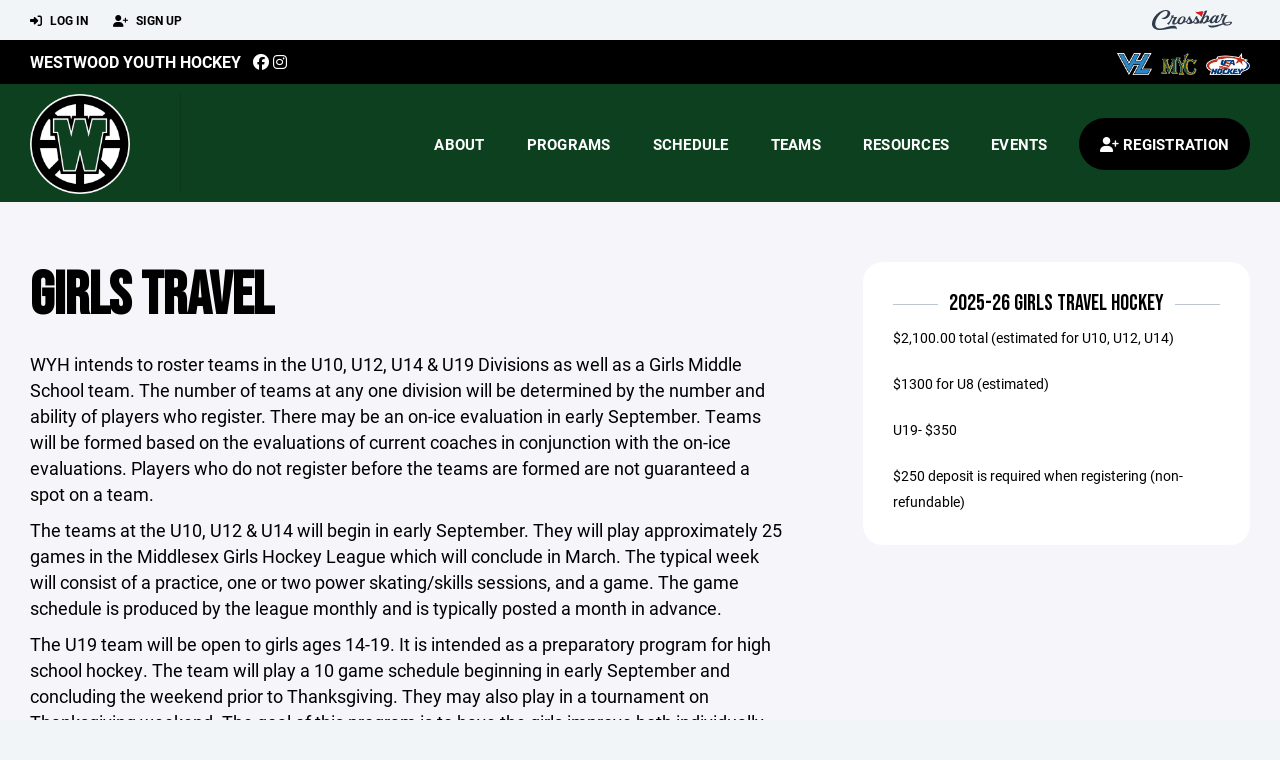

--- FILE ---
content_type: text/html; charset=utf-8
request_url: https://www.wyh.org/program/girls-travel/967
body_size: 57843
content:
<!DOCTYPE HTML>
<html lang="en">
    <head>
        <title>Westwood Youth Hockey | Girls Travel</title>
        <meta http-equiv="X-UA-Compatible" content="IE=edge">
        <meta charset="utf-8">
        <meta name="viewport" content="width=device-width, initial-scale=1.0">
        
            <meta property="og:image"  content="https://crossbar.s3.amazonaws.com/images/westwood_logo.png" />
        
            <meta property="og:image:type"  content="image/png" />
        
            <meta property="og:title"  content="Girls Travel" />
        
            <meta  name="description" content="" />
        
            <meta property="og:description"  content="" />
        


        <!-- Bootstrap Core CSS -->
        <link href="/static/lib/REEN/Template/assets/css/bootstrap.min.css" rel="stylesheet">
        <link href="/static/lib/jasny-bootstrap/css/jasny-bootstrap.min.css" rel="stylesheet">



        <!-- Customizable CSS -->
        <link href="/static/lib/REEN/Template/assets/css/main.css?v=544d8ac2e9d5ea1f7f077c86b8818cc4563de4ff" rel="stylesheet" data-skrollr-stylesheet>
        <link href="/static/styles.css?v=544d8ac2e9d5ea1f7f077c86b8818cc4563de4ff" rel="stylesheet">
        <style>

.navbar-header  a {
    color:#000000;
}

.branded-box {
    background:#0d401f;
}

.branded-box A {
    background:rgba(0,0,0,.95);
}

@media (max-width: 1024px) {
    .navbar-header {
        background:#0d401f;
    }

    .navbar-header .btn {
        background:none;
        color:#000000 !important;
    }
}

.classic-blog .post .date {
    background:#000000;
    color:#FFFFFF;
    border-color:#FFFFFF;
}

.navbar-header H2 {
    color:#FFFFFF;
}


.section-dark {
    background:#000000;
    color:#FFFFFF;
}

.section-dark,
.section-dark H1, 
.section-dark H2, 
.section-dark H3, 
.section-dark H4, 
.section-dark H5 {
    color:#FFFFFF;
}

.section-light { 
    background:#0d401f;
    color:#FFFFFF;
}

.section-light H1, 
.section-light H2, 
.section-light H3, 
.section-light H4, 
.section-light H5 {
    color:#FFFFFF;
}

.section-white {
    background:#FFF;
    color:#000;
}

.section-white H1, 
.section-white H2, 
.section-white H3, 
.section-white H4, 
.section-white H5 {
    color:#000;
}

.section-trim-white {
  background:#FFFFFF;
  color: #FFF;
}

.section-trim-white H1, 
.section-trim-white H2, 
.section-trim-white H3, 
.section-trim-white H4, 
.section-trim-white H5 {
    color:#FFF;
}

.section-trim-black {
  background:#FFFFFF;
  color: #000;
}

.section-trim-black H1, 
.section-trim-black H2, 
.section-trim-black H3, 
.section-trim-black H4, 
.section-trim-black H5 {
    color:#000;
}



.item-1 A {
  background:rgba(0,0,0,.75);
  color:#FFFFFF;
}

.item-1 a h2, .item-1 a h3 {
  color:#FFFFFF;
}

.item-2 A {
  background:rgba(13,64,31,.75);
  color:#FFFFFF;
}

.item-2 a h2, .item-2 a h3 {
  color:#FFFFFF;
}

.item.with-image.hide-overlay A {
  background:none;
}
.item.with-image.hide-overlay A h2, .item.with-image.hide-overlay A h3 {
  display:none;
}
.item.item-1.with-image.hide-overlay A:hover {
  background:rgba(0,0,0,.75);
  color:#FFFFFF;
}
.item.item-2.with-image.hide-overlay A:hover {
  background:rgba(13,64,31,.75);
  color:#FFFFFF;
}
.item.with-image.hide-overlay A:hover h2 {
  display:inline;
}
.item.with-image.hide-overlay A:hover h3 {
  display:block;
}



.item.with-image A:hover {
  background:none;
}

.item.with-image A:hover h2, .item.with-image A:hover h3 {
  display:none;
}

.item-1.without-image A:hover {
  background:rgba(0,0,0,.88);
}
.item-2.without-image A:hover {
  background:rgba(13,64,31,.88);
}

.btn-hero {
  background:#0d401f;
  color:#FFFFFF !important;
}

#home-social-media {
  background:#000000;
  color:#FFFFFF;
}
#home-social-media h2 {
  color:#FFFFFF;
}
#home-social-media a:hover {
  color:rgba(255,255,255,.5);
}


.container_dark {
  background-color: #000000;
  color: #FFFFFF;
}
.container_dark H1, 
.container_dark H2, 
.container_dark H3, 
.container_dark H4, 
.container_dark H5,
.container_dark P,
.container_dark A {
  color: #FFFFFF;
}

.container_light {
  background-color: #0d401f;
  color: #FFFFFF;
}
.container_light H1, 
.container_light H2, 
.container_light H3, 
.container_light H4, 
.container_light H5,
.container_light P,
.container_light A {
  color: #FFFFFF;
}



.container_gray {
  background-color: #F2F5F7;
  color: #000;
}
.container_gray H1, 
.container_gray H2, 
.container_gray H3, 
.container_gray H4, 
.container_gray H5,
.container_gray P,
.container_gray A {
  color: #000;
}

.container_white {
  background-color: #FFF;
  color: #000;
}
.container_white H1, 
.container_white H2, 
.container_white H3, 
.container_white H4, 
.container_white H5,
.container_white P,
.container_white A {
  color: #000;
}



.container_black {
  background-color: #000;
  color: #FFF;
}


.container_black H1, 
.container_black H2, 
.container_black H3, 
.container_black H4, 
.container_black H5,
.container_black P,
.container_black A {
  color: #FFF;
}

</style>

        <style>

.navbar-collapse.collapse, .navbar-collapse.collapsing {
    background-color:#0d401f;
    color:#FFFFFF;
    
}

.navbar-middle {
    background:#000000;
    color:#FFFFFF;
}

.navbar-middle h4 {
    color:#FFFFFF;
}

.navbar-nav > li > a {
    color:#FFFFFF;
}

li.register a {
    background: #000000;
    color:#FFFFFF;
}

@media (min-width: 1025px) {
  .navbar-brand  SPAN {
    border-right:1px solid rgba(0,0,0,.1);
  }

  .navbar-collapse .navbar-brand A:hover IMG {
    -webkit-filter: drop-shadow(3px 5px 0px rgba(0,0,0,.1));
    filter: drop-shadow(3px 6px 0px rgba(0,0,0,.1) );
  }

}

@media (max-width: 1024px) {
  .navbar-header {
    background: #0d401f;
  }

  .navbar-header .btn {
    color: #FFFFFF !important;
  }

  .navbar-collapse.collapse, .navbar-collapse.collapsing {
    background-color: #000000;
    color: #FFFFFF;
    border:none;
  }

  .navbar-nav > li > a {
    color: #FFFFFF;
  }
}

#home-events {
  background-color: #000000;
  color: #FFFFFF;
}
#home-events.with-hero {
  background-color: #000000;
  color: #FFFFFF;
}

#player-profile-header {
  background:#000000;
}

#player-profile-header H1,
#player-profile-header H2 {

  color:#FFFFFF;
}

</style>

        
            
                <link href="/static/css/builder.css?v=544d8ac2e9d5ea1f7f077c86b8818cc4563de4ff" rel="stylesheet" type="text/css" />
            
        

        <!-- Fonts -->
        <link rel="stylesheet" href="https://use.typekit.net/axg6iil.css?v=544d8ac2e9d5ea1f7f077c86b8818cc4563de4ff">
        <link rel="preconnect" href="https://fonts.googleapis.com">
        <link rel="preconnect" href="https://fonts.gstatic.com" crossorigin>
        <link href="https://fonts.googleapis.com/css2?family=Bebas+Neue&display=swap" rel="stylesheet">


        <!--
        <link rel="preconnect" href="https://fonts.googleapis.com">
        <link rel="preconnect" href="https://fonts.gstatic.com" crossorigin>
        <link href="https://fonts.googleapis.com/css2?family=Oswald:wght@400;500;600;700&display=swap" rel="stylesheet">
        <link href="https://fonts.googleapis.com/css2?family=Inter:wght@400;500;600;700;800&display=swap" rel="stylesheet">
        <link href="https://fonts.googleapis.com/css2?family=Noto+Sans:wght@400;700&display=swap" rel="stylesheet">
        <link href="https://fonts.googleapis.com/css2?family=Roboto:ital,wght@0,100;0,300;0,400;0,500;0,700;0,900;1,100;1,300;1,400;1,500;1,700;1,900&display=swap" rel="stylesheet">
        -->


        <link href="/static/lib/fontawesome/css/all.min.css" rel="stylesheet" />

        <!-- Favicon -->
        <link rel="shortcut icon" href="https://crossbar.s3.amazonaws.com/images/westwood_logo.png">

        <!-- HTML5 elements and media queries Support for IE8 : HTML5 shim and Respond.js -->
        <!--[if lt IE 9]>
            <script src="/static/lib/REEN/Template/assets/js/html5shiv.js"></script>
            <script src="/static/lib/REEN/Template/assets/js/respond.min.js"></script>
        <![endif]-->


        
            <script>
              var ga_included = false;
            </script>
        

        

        
            
        




    </head>
    <body data-org-cache="True">
        <header class="hidden-print">
            <div class="navbar">

                <div class="navbar-header">
                    <div class="container">
                        <ul class="info pull-left">
                            
                                <li><a href="/login"><i class="fas fa-sign-in-alt contact"></i> Log In</a></li>
                                <li><a href="/signup"><i class="fa fa-user-plus contact"></i> Sign Up</a></li>
                            
                        </ul><!-- /.info -->
                        <ul class="social pull-right">
                            <li>
                              <a href="https://www.crossbar.org/?utm_source=client_website&utm_medium=cb_header&utm_campaign=wyh.org&utm_content=wyh.org" target="_blank">
                                    <div class="fa-crossbar-container">
                                        <i class="icon-s-crossbar fa-crossbar"></i>
                                    </div>
                                </a>
                            </li>

                        </ul><!-- /.social -->
                        <a class="btn responsive-menu pull-left" data-toggle="collapse" data-target=".navbar-collapse"><i class='fa fa-bars'></i></a>
                        
                        <a class="btn responsive-menu pull-right" href="/register"><i class="fa-solid fa-user-plus"></i></a>
                        
                        <a class="navbar-brand mobile" href="/">
                            <img src="https://crossbar.s3.amazonaws.com/images/westwood_logo.png" class="logo" alt="">
                            
                        </a>
                    </div><!-- /.container -->
                </div><!-- /.navbar-header -->

                <div class="navbar-middle">
                    <div class="container" >

                        <div style="float:right">
                        
                            <a href="https://www.valleyhockeyleague.com" target="_blank"><img src="https://crossbar.s3.amazonaws.com/images/affiliates/valley_hockey_league.png" class="affiliate"></a>
                        
                            <a href="http://www.mycgl.com" target="_blank"><img src="https://crossbar.s3.amazonaws.com/images/affiliates/middlesexyankee_logo-2.png" class="affiliate"></a>
                        
                            <a href="https://www.usahockey.com/" target="_blank"><img src="https://crossbar.org/static/images/usahockey.png" class="affiliate"></a>
                        
                        </div>

                            <h4>
                              
                                <a href="/">Westwood Youth Hockey</a>
                              
                              &nbsp;
                                      <a href="https://www.facebook.com/groups/314922209051236" target="_blank"><i class="icon-s-facebook fab fa-facebook"></i></a> 
                              
                                <a href="https://www.instagram.com/westwoodyouthhockey" target="_blank"><i class="icon-s-dribbble fab fa-instagram"></i></a>
                              
                              

                            </h4>

                    </div>
                </div>

                <div class="yamm">
                    <div class="navbar-collapse collapse">
                        <div class="container">
                            <div class="navbar-brand">
                                <a href="/">
                                    <span>
                                      <nobr>
                                      <img src="https://crossbar.s3.amazonaws.com/images/westwood_logo.png" class="logo" alt="">
                                      
                                      </nobr>
                                    </span>
                                </a>
                            </div>

                            <ul class="nav navbar-nav navbar-right">
                                
                                  <li class="mobile_and_tablet_only"><a href="/register">Registration</a></li>
                                

                                
                                    <li class="mobile_and_tablet_only"><a href="/login">Log In</a></li>
                                    <li class="mobile_and_tablet_only"><a href="/signup">Sign Up</a></li>
                                


                                
                                    
                                    
                                        <li class="dropdown">
    <a href="#" class="dropdown-toggle js-activated">About</a>
    <ul class="dropdown-menu">
        
            
                <li><a href="/about/board-of-directors-contacts/3381">Board Of Directors/Contacts</a></li>
            
        
            
                <li><a href="/about/history-of-westwood-youth-hockey/3412">History of Westwood Youth Hockey</a></li>
            
        
            
                <li><a href="/about/code-of-conduct/111003">Code of Conduct</a></li>
            
        
            
                <li><a href="/about/sponsors/3388">Sponsors</a></li>
            
        
            
        
            
        
            
        
            
        
            
        
            
        
            
        
            
        
            
        
            
        
            
        
            
        
            
        
            
        
            
        
            
        
            
        
    </ul><!-- /.dropdown-menu -->
</li><!-- /.dropdown -->
                                    
                                
                                    
                                    
                                        <li class="dropdown">
    <a href="#" class="dropdown-toggle js-activated">Programs</a>
    <ul class="dropdown-menu">
        
            
                <li><a href="/program/adm-mite-travel/985">ADM &amp; Mite Travel</a></li>
            
        
            
                <li><a href="/program/girls-travel/967">Girls Travel</a></li>
            
        
            
                <li><a href="/program/high-school-girls-summer/1096">High School Girls Summer</a></li>
            
        
            
                <li><a href="/program/high-school-summer-boys/12957">High School Summer Boys</a></li>
            
        
            
                <li><a href="/program/house-league-program/965">House League Program</a></li>
            
        
            
                <li><a href="/program/learn-to-skate/966">Learn To Skate</a></li>
            
        
            
                <li><a href="/program/summer-middle-school-boys/1227">Summer Middle School Boys</a></li>
            
        
            
                <li><a href="/program/travel-hockey/959">Travel Hockey</a></li>
            
        
            
                <li><a href="/program/u18-u16-boys-split-season/1315">U18/U16 Boys Split Season</a></li>
            
        
    </ul><!-- /.dropdown-menu -->
</li><!-- /.dropdown -->

                                    
                                
                                    
                                    
                                        <li><a href="/schedule">Schedule</a></li>
                                    
                                
                                    
                                    
                                        


    
    

  <li class="dropdown dropdown-mobile">
        <a href="#" class="dropdown-toggle js-activated">Teams</a>
        <ul class="dropdown-menu">
          
            
              
              <li class="dropdown-submenu">
                <a tabindex="-1" href="#">ADM/Mite</a>
                <ul class="dropdown-menu">
                  
                      <li><a href="/team/124686">ADM Group</a></li>
                  
                      <li><a href="/team/124690">Ghost Pirates</a></li>
                  
                      <li><a href="/team/124687">Ice Dogs</a></li>
                  
                      <li><a href="/team/124688">Knight Monsters</a></li>
                  
                      <li><a href="/team/124689">Mallards</a></li>
                  
                </ul>
              </li>
            
          
            
              
              <li class="dropdown-submenu">
                <a tabindex="-1" href="#">U8</a>
                <ul class="dropdown-menu">
                  
                      <li><a href="/team/124680">Girls U8</a></li>
                  
                </ul>
              </li>
            
              
              <li class="dropdown-submenu">
                <a tabindex="-1" href="#">Mite</a>
                <ul class="dropdown-menu">
                  
                      <li><a href="/team/124691">Mite AAA</a></li>
                  
                      <li><a href="/team/124692">Mite AA</a></li>
                  
                      <li><a href="/team/124693">Mite A</a></li>
                  
                </ul>
              </li>
            
              
              <li class="dropdown-submenu">
                <a tabindex="-1" href="#">U10</a>
                <ul class="dropdown-menu">
                  
                      <li><a href="/team/124679">Girls U10</a></li>
                  
                </ul>
              </li>
            
          
            
              
              <li class="dropdown-submenu">
                <a tabindex="-1" href="#">Squirts</a>
                <ul class="dropdown-menu">
                  
                      <li><a href="/team/124574">Squirt AAA</a></li>
                  
                      <li><a href="/team/124575">Squirt AA 1</a></li>
                  
                      <li><a href="/team/139394">Squirt AA 2</a></li>
                  
                      <li><a href="/team/124576">Squirt A</a></li>
                  
                </ul>
              </li>
            
          
            
              
              <li class="dropdown-submenu">
                <a tabindex="-1" href="#">U12</a>
                <ul class="dropdown-menu">
                  
                      <li><a href="/team/124678">Girls U12</a></li>
                  
                </ul>
              </li>
            
              
              <li class="dropdown-submenu">
                <a tabindex="-1" href="#">PeeWee</a>
                <ul class="dropdown-menu">
                  
                      <li><a href="/team/124571">PeeWee AAA</a></li>
                  
                      <li><a href="/team/124572">PeeWee AA</a></li>
                  
                      <li><a href="/team/124573">PeeWee A</a></li>
                  
                </ul>
              </li>
            
          
            
              
              <li class="dropdown-submenu">
                <a tabindex="-1" href="#">U14</a>
                <ul class="dropdown-menu">
                  
                      <li><a href="/team/124675">Girls U14</a></li>
                  
                </ul>
              </li>
            
              
              <li class="dropdown-submenu">
                <a tabindex="-1" href="#">Bantam</a>
                <ul class="dropdown-menu">
                  
                      <li><a href="/team/124569">Bantam AAA</a></li>
                  
                      <li><a href="/team/124570">Bantam AA</a></li>
                  
                      <li><a href="/team/139383">Bantam A</a></li>
                  
                </ul>
              </li>
            
              
              <li class="dropdown-submenu">
                <a tabindex="-1" href="#">U19</a>
                <ul class="dropdown-menu">
                  
                      <li><a href="/team/124674">Girls U19</a></li>
                  
                </ul>
              </li>
            
          
            
              
              <li class="dropdown-submenu">
                <a tabindex="-1" href="#">Other</a>
                <ul class="dropdown-menu">
                  
                      <li><a href="/team/126291">Admirals</a></li>
                  
                      <li><a href="/team/126287">Bruins LTP</a></li>
                  
                      <li><a href="/team/126289">Ghost Pirates (Green)</a></li>
                  
                      <li><a href="/team/126290">Heartlanders</a></li>
                  
                      <li><a href="/team/126288">House League Group</a></li>
                  
                      <li><a href="/team/60593">Learn to skate - Session 1</a></li>
                  
                      <li><a href="/team/208341">Learn to skate - Session 2</a></li>
                  
                      <li><a href="/team/172379">Middle School Green</a></li>
                  
                      <li><a href="/team/126315">Midget-U16</a></li>
                  
                      <li><a href="/team/126316">Midget-U18</a></li>
                  
                      <li><a href="/team/126292">Railers</a></li>
                  
                      <li><a href="/team/212456">Thunder</a></li>
                  
                </ul>
              </li>
            
          
        </ul><!-- /.dropdown-menu -->
    </li><!-- /.dropdown -->


    <li class="dropdown yamm-fullwidth dropdown-desktop">
        <a href="#" class="dropdown-toggle js-activated">Teams</a>
        <ul class="dropdown-menu yamm-dropdown-menu">
            <li>
                <div class="yamm-content row">

                    
                        <div class="col-sm-2 inner xyz">
                            
                                
                                <h4 class="nomargin">ADM/Mite </h4>
                                <ul class="mb10">
                                    
                                        <li><a href="/team/124686">ADM Group</a></li>
                                    
                                        <li><a href="/team/124690">Ghost Pirates</a></li>
                                    
                                        <li><a href="/team/124687">Ice Dogs</a></li>
                                    
                                        <li><a href="/team/124688">Knight Monsters</a></li>
                                    
                                        <li><a href="/team/124689">Mallards</a></li>
                                    
                                </ul><!-- /.circled -->
                            
                        </div><!-- /.col -->
                    
                        <div class="col-sm-2 inner xyz">
                            
                                
                                <h4 class="nomargin">U8 </h4>
                                <ul class="mb10">
                                    
                                        <li><a href="/team/124680">Girls U8</a></li>
                                    
                                </ul><!-- /.circled -->
                            
                                
                                <h4 class="nomargin">Mite </h4>
                                <ul class="mb10">
                                    
                                        <li><a href="/team/124691">Mite AAA</a></li>
                                    
                                        <li><a href="/team/124692">Mite AA</a></li>
                                    
                                        <li><a href="/team/124693">Mite A</a></li>
                                    
                                </ul><!-- /.circled -->
                            
                                
                                <h4 class="nomargin">U10 </h4>
                                <ul class="mb10">
                                    
                                        <li><a href="/team/124679">Girls U10</a></li>
                                    
                                </ul><!-- /.circled -->
                            
                        </div><!-- /.col -->
                    
                        <div class="col-sm-2 inner xyz">
                            
                                
                                <h4 class="nomargin">Squirts </h4>
                                <ul class="mb10">
                                    
                                        <li><a href="/team/124574">Squirt AAA</a></li>
                                    
                                        <li><a href="/team/124575">Squirt AA 1</a></li>
                                    
                                        <li><a href="/team/139394">Squirt AA 2</a></li>
                                    
                                        <li><a href="/team/124576">Squirt A</a></li>
                                    
                                </ul><!-- /.circled -->
                            
                        </div><!-- /.col -->
                    
                        <div class="col-sm-2 inner xyz">
                            
                                
                                <h4 class="nomargin">U12 </h4>
                                <ul class="mb10">
                                    
                                        <li><a href="/team/124678">Girls U12</a></li>
                                    
                                </ul><!-- /.circled -->
                            
                                
                                <h4 class="nomargin">PeeWee </h4>
                                <ul class="mb10">
                                    
                                        <li><a href="/team/124571">PeeWee AAA</a></li>
                                    
                                        <li><a href="/team/124572">PeeWee AA</a></li>
                                    
                                        <li><a href="/team/124573">PeeWee A</a></li>
                                    
                                </ul><!-- /.circled -->
                            
                        </div><!-- /.col -->
                    
                        <div class="col-sm-2 inner xyz">
                            
                                
                                <h4 class="nomargin">U14 </h4>
                                <ul class="mb10">
                                    
                                        <li><a href="/team/124675">Girls U14</a></li>
                                    
                                </ul><!-- /.circled -->
                            
                                
                                <h4 class="nomargin">Bantam </h4>
                                <ul class="mb10">
                                    
                                        <li><a href="/team/124569">Bantam AAA</a></li>
                                    
                                        <li><a href="/team/124570">Bantam AA</a></li>
                                    
                                        <li><a href="/team/139383">Bantam A</a></li>
                                    
                                </ul><!-- /.circled -->
                            
                                
                                <h4 class="nomargin">U19 </h4>
                                <ul class="mb10">
                                    
                                        <li><a href="/team/124674">Girls U19</a></li>
                                    
                                </ul><!-- /.circled -->
                            
                        </div><!-- /.col -->
                    
                        <div class="col-sm-2 inner xyz">
                            
                                
                                <h4 class="nomargin">Other </h4>
                                <ul class="mb10">
                                    
                                        <li><a href="/team/126291">Admirals</a></li>
                                    
                                        <li><a href="/team/126287">Bruins LTP</a></li>
                                    
                                        <li><a href="/team/126289">Ghost Pirates (Green)</a></li>
                                    
                                        <li><a href="/team/126290">Heartlanders</a></li>
                                    
                                        <li><a href="/team/126288">House League Group</a></li>
                                    
                                        <li><a href="/team/60593">Learn to skate - Session 1</a></li>
                                    
                                        <li><a href="/team/208341">Learn to skate - Session 2</a></li>
                                    
                                        <li><a href="/team/172379">Middle School Green</a></li>
                                    
                                        <li><a href="/team/126315">Midget-U16</a></li>
                                    
                                        <li><a href="/team/126316">Midget-U18</a></li>
                                    
                                        <li><a href="/team/126292">Railers</a></li>
                                    
                                        <li><a href="/team/212456">Thunder</a></li>
                                    
                                </ul><!-- /.circled -->
                            
                        </div><!-- /.col -->
                    

                </div><!-- /.yamm-content -->
            </li>
        </ul><!-- /.yamm-dropdown-menu -->
    </li><!-- /.yamm-fullwidth -->

                                    
                                
                                    
                                    
                                        

    
    

  <li class="dropdown dropdown-mobile">
    <a href="#" class="dropdown-toggle js-activated">Resources</a>
    <ul class="dropdown-menu">
      
        <li class="dropdown-submenu">
          <a tabindex="-1" href="#">For Parents</a>
          <ul class="dropdown-menu">
            
              
            
              
            
              
            
              
            
              
            
              
            
              
            
              
            
              
            
              
            
              
            
              
            
              
                <li><a href="/parent-resources/goalie-program/3367">Goalie Program</a></li>
              
            
              
            
              
            
              
            
              
            
              
            
              
            
              
            
              
            
          </ul>
        </li>
      
        <li class="dropdown-submenu">
          <a tabindex="-1" href="#">For Coaches</a>
          <ul class="dropdown-menu">
            
              
            
              
            
              
            
              
            
              
                <li><a href="/coaching-resources/coaching-requirements/3368">Coaching Requirements</a></li>
              
            
              
                <li><a href="/coaching-resources/coaching-application/31685">Coaching Application</a></li>
              
            
              
                <li><a href="/coaching-resources/coaching-resources/31849">Coaching Resources</a></li>
              
            
              
                <li><a href="/coaching-resources/coaching-ethics-code/47204">Coaching Ethics Code</a></li>
              
            
              
            
              
            
              
            
              
            
              
            
              
            
              
            
              
            
              
            
              
            
              
            
              
            
              
            
          </ul>
        </li>
      
    </ul><!-- /.dropdown-menu -->
  </li><!-- /.dropdown -->


    <li class="dropdown yamm-fullwidth dropdown-desktop">
        <a href="#" class="dropdown-toggle js-activated">Resources</a>
        <ul class="dropdown-menu yamm-dropdown-menu">
            <li>
                <div class="yamm-content row">

                    
                        <div class="col-sm-6 inner">
                            <h4>For Parents</h4>
                            <ul class="">
                                
                                    
                                
                                    
                                
                                    
                                
                                    
                                
                                    
                                
                                    
                                
                                    
                                
                                    
                                
                                    
                                
                                    
                                
                                    
                                
                                    
                                
                                    
                                        <li><a href="/parent-resources/goalie-program/3367">Goalie Program</a></li>
                                    
                                
                                    
                                
                                    
                                
                                    
                                
                                    
                                
                                    
                                
                                    
                                
                                    
                                
                                    
                                
                            </ul><!-- /.circled -->
                        </div><!-- /.col -->
                    
                        <div class="col-sm-6 inner">
                            <h4>For Coaches</h4>
                            <ul class="">
                                
                                    
                                
                                    
                                
                                    
                                
                                    
                                
                                    
                                        <li><a href="/coaching-resources/coaching-requirements/3368">Coaching Requirements</a></li>
                                    
                                
                                    
                                        <li><a href="/coaching-resources/coaching-application/31685">Coaching Application</a></li>
                                    
                                
                                    
                                        <li><a href="/coaching-resources/coaching-resources/31849">Coaching Resources</a></li>
                                    
                                
                                    
                                        <li><a href="/coaching-resources/coaching-ethics-code/47204">Coaching Ethics Code</a></li>
                                    
                                
                                    
                                
                                    
                                
                                    
                                
                                    
                                
                                    
                                
                                    
                                
                                    
                                
                                    
                                
                                    
                                
                                    
                                
                                    
                                
                                    
                                
                                    
                                
                            </ul><!-- /.circled -->
                        </div><!-- /.col -->
                    

                </div><!-- /.yamm-content -->
            </li>
        </ul><!-- /.yamm-dropdown-menu -->
    </li><!-- /.yamm-fullwidth -->


                                    
                                
                                    
                                    
                                        <li class="dropdown">
    <a href="#" class="dropdown-toggle js-activated">Events</a>
    <ul class="dropdown-menu">
        
            
        
            
        
            
        
            
        
            
        
            
        
            
        
            
        
            
                <li><a href="/events/montreal-2024/28488">Montreal 2024</a></li>
            
        
            
                <li><a href="/events/montreal-2023/8382">Montreal 2023</a></li>
            
        
            
                <li><a href="/events/lake-placid-2022/3371">Lake Placid 2022</a></li>
            
        
            
        
            
        
            
        
            
        
            
        
            
        
            
        
            
        
            
        
            
        
    </ul><!-- /.dropdown-menu -->
</li><!-- /.dropdown -->
                                    
                                

                                
                                  <li class="register"><a href="/register"><i class="fa-solid fa-user-plus"></i><span> Registration</span></a></li>
                                

                            </ul><!-- /.nav -->

                        </div><!-- /.container -->
                    </div><!-- /.navbar-collapse -->

                </div><!-- /.yamm -->


            </div><!-- /.navbar -->
        </header>

        
            <main>
                <section class="light-bg">

                  



                    <div class="container inner-sm embedded-padding embedded-width">
                        
        
                                

                                
                                    

                                    

                                    
                                


                                



        <div class="row">
            <div class="col-md-8 inner-right-md ">

                <section id="hero" style="margin-bottom:20px;">
                    <header>
                        <h1>Girls Travel</h1>
                    </header>
                </section>

                
                <div class="builder">
                    <div class="builder_content"><div class="row section 1-column equal_height" data-section="1-column" data-target=".branded-box A">
    
        <div class="col col-xs-12 sortable">
            <div id="element_c7a6a029-460c-4eb4-bf99-2ba8b12b0c4a" class='element element-text sortable' data-element='text' data-json='{&#34;element&#34;: &#34;text&#34;, &#34;uuid&#34;: &#34;834e0b81-e6cc-4b6d-9b73-b98982120ecb&#34;, &#34;value&#34;: &#34;&lt;p&gt;WYH intends to roster teams in the U10, U12, U14 &amp;amp; U19 Divisions as well as a Girls Middle School team. The number of teams at any one division will be determined by the number and ability of players who register. There may be an on-ice evaluation in early September. Teams will be formed based on the evaluations of current coaches in conjunction with the on-ice evaluations. Players who do not register before the teams are formed are not guaranteed a spot on a team.&lt;/p&gt;&lt;p&gt;The teams at the U10, U12 &amp;amp; U14&amp;nbsp;will begin in early September. They will play approximately 25 games in the Middlesex Girls Hockey League which will conclude in March. The typical week will consist of a practice, one or two power skating/skills sessions, and a game. The game schedule is produced by the league monthly and is typically posted a month in advance.&lt;/p&gt;&lt;p&gt;The U19 team will be open to girls ages 14-19. It is intended as a preparatory program for high school hockey. The team will play a 10 game schedule beginning in early September and concluding the weekend prior to Thanksgiving. They may also play in a tournament on Thanksgiving weekend. The goal of this program is to have the girls improve both individually and as a team as they head into the high school hockey season. The team may have several team practices early in the season. Access to Power Skating is available to all U19 players. Players are expected to attend all practices and power skating sessions. The games will likely NOT be held on Sunday nights due to a variety of conflicts for players in that age group.&lt;/p&gt;&lt;p&gt;Girls who play on the U14 team and are high school students are also eligible to play on the U19 team.&lt;/p&gt;&#34;}' data-uuid="c7a6a029-460c-4eb4-bf99-2ba8b12b0c4a">
    
    <div class='element_content'>
        
            
    <p>WYH intends to roster teams in the U10, U12, U14 &amp; U19 Divisions as well as a Girls Middle School team. The number of teams at any one division will be determined by the number and ability of players who register. There may be an on-ice evaluation in early September. Teams will be formed based on the evaluations of current coaches in conjunction with the on-ice evaluations. Players who do not register before the teams are formed are not guaranteed a spot on a team.</p><p>The teams at the U10, U12 &amp; U14&nbsp;will begin in early September. They will play approximately 25 games in the Middlesex Girls Hockey League which will conclude in March. The typical week will consist of a practice, one or two power skating/skills sessions, and a game. The game schedule is produced by the league monthly and is typically posted a month in advance.</p><p>The U19 team will be open to girls ages 14-19. It is intended as a preparatory program for high school hockey. The team will play a 10 game schedule beginning in early September and concluding the weekend prior to Thanksgiving. They may also play in a tournament on Thanksgiving weekend. The goal of this program is to have the girls improve both individually and as a team as they head into the high school hockey season. The team may have several team practices early in the season. Access to Power Skating is available to all U19 players. Players are expected to attend all practices and power skating sessions. The games will likely NOT be held on Sunday nights due to a variety of conflicts for players in that age group.</p><p>Girls who play on the U14 team and are high school students are also eligible to play on the U19 team.</p>

        
    </div>
    
</div>

            <!-- COLUMN_CONTROLS -->
        </div>
    
    <!-- SECTION_CONTROLS -->
</div><div class="row section 2-column equal_height" data-section="2-column" data-target=".branded-box A">
    
        <div class="col col-xs-12 col-md-6 sortable">
            <div id="element_4d5a3b8c-a9a1-46dc-b6c0-b1df5bca9cca" class='element element-header sortable' data-element='header' data-json='{&#34;element&#34;: &#34;header&#34;, &#34;uuid&#34;: &#34;03bcec21-01e2-46f8-a0c9-a9506056e009&#34;, &#34;value&#34;: &#34;Ages&#34;, &#34;align&#34;: &#34;left&#34;, &#34;style&#34;: &#34;text&#34;}' data-uuid="4d5a3b8c-a9a1-46dc-b6c0-b1df5bca9cca">
    
    <div class='element_content'>
        
            
<div class="text-left"><H2>Ages</H2></div>

        
    </div>
    
</div>
<div id="element_9380b9bf-e75a-47ba-b756-5a5887b7d31f" class='element element-text sortable' data-element='text' data-json='{&#34;element&#34;: &#34;text&#34;, &#34;uuid&#34;: &#34;48c8bea7-1f1a-4dca-afaa-34cc613703a9&#34;, &#34;value&#34;: &#34;&lt;p&gt;U10, U12, U14 &amp;amp; U19&lt;/p&gt;&#34;}' data-uuid="9380b9bf-e75a-47ba-b756-5a5887b7d31f">
    
    <div class='element_content'>
        
            
    <p>U10, U12, U14 &amp; U19</p>

        
    </div>
    
</div>

            <!-- COLUMN_CONTROLS -->
        </div>
    
        <div class="col col-xs-12 col-md-6 sortable">
            <div id="element_e96d93ef-c4dd-47e9-bceb-61ccb7a7dd8a" class='element element-header sortable' data-element='header' data-json='{&#34;element&#34;: &#34;header&#34;, &#34;uuid&#34;: &#34;5c6b6e7b-86ce-4fbd-9029-832468943883&#34;, &#34;value&#34;: &#34;When&#34;, &#34;align&#34;: &#34;left&#34;, &#34;style&#34;: &#34;text&#34;}' data-uuid="e96d93ef-c4dd-47e9-bceb-61ccb7a7dd8a">
    
    <div class='element_content'>
        
            
<div class="text-left"><H2>When</H2></div>

        
    </div>
    
</div>
<div id="element_c4fffdc5-34e9-40b7-938a-eb65d3b5659a" class='element element-text sortable' data-element='text' data-json='{&#34;element&#34;: &#34;text&#34;, &#34;uuid&#34;: &#34;6531a067-0c47-4b39-8d7c-ad5ebee7a452&#34;, &#34;value&#34;: &#34;&lt;p&gt;Early September until Late March&lt;/p&gt;&#34;}' data-uuid="c4fffdc5-34e9-40b7-938a-eb65d3b5659a">
    
    <div class='element_content'>
        
            
    <p>Early September until Late March</p>

        
    </div>
    
</div>

            <!-- COLUMN_CONTROLS -->
        </div>
    
    <!-- SECTION_CONTROLS -->
</div><div class="row section 2-column equal_height" data-section="2-column" data-target=".branded-box A">
    
        <div class="col col-xs-12 col-md-6 sortable">
            <div id="element_a7e81389-18cf-48a7-a8e7-b0e11ab071be" class='element element-header sortable' data-element='header' data-json='{&#34;value&#34;: &#34;Where&#34;, &#34;style&#34;: &#34;text&#34;, &#34;align&#34;: &#34;left&#34;, &#34;uuid&#34;: &#34;aa6b6212-26f4-46c2-9429-a32ed8acac3e&#34;}' data-uuid="a7e81389-18cf-48a7-a8e7-b0e11ab071be">
    
    <div class='element_content'>
        
            
<div class="text-left"><H2>Where</H2></div>

        
    </div>
    
</div>
<div id="element_8dc26fd1-fc58-405c-bc16-f41bbbb5db19" class='element element-text sortable' data-element='text' data-json='{&#34;element&#34;: &#34;text&#34;, &#34;uuid&#34;: &#34;5be01fac-1798-4edb-9c19-721da745aa70&#34;, &#34;value&#34;: &#34;&lt;p&gt;WYH uses the following rinks:&lt;/p&gt;&lt;p&gt;Babson, Roche, Bajko&lt;/p&gt;&#34;}' data-uuid="8dc26fd1-fc58-405c-bc16-f41bbbb5db19">
    
    <div class='element_content'>
        
            
    <p>WYH uses the following rinks:</p><p>Babson, Roche, Bajko</p>

        
    </div>
    
</div>

            <!-- COLUMN_CONTROLS -->
        </div>
    
        <div class="col col-xs-12 col-md-6 sortable">
            <div id="element_f20000b7-f9e8-4abb-9fbe-75e406fde102" class='element element-header sortable' data-element='header' data-json='{&#34;element&#34;: &#34;header&#34;, &#34;uuid&#34;: &#34;46ad69a1-bbda-4bc4-95fe-f4b10f587f57&#34;, &#34;value&#34;: &#34;Practices&#34;, &#34;align&#34;: &#34;left&#34;, &#34;style&#34;: &#34;text&#34;}' data-uuid="f20000b7-f9e8-4abb-9fbe-75e406fde102">
    
    <div class='element_content'>
        
            
<div class="text-left"><H2>Practices</H2></div>

        
    </div>
    
</div>
<div id="element_69b5ef65-80f2-47ca-a9c8-5ffcad215051" class='element element-text sortable' data-element='text' data-json='{&#34;element&#34;: &#34;text&#34;, &#34;uuid&#34;: &#34;2ca5043e-fa08-4feb-9f47-a3cad4ad9794&#34;, &#34;value&#34;: &#34;&lt;p&gt;1 team practice, 1 skills session, and 1 power skating session a week.&lt;/p&gt;&#34;}' data-uuid="69b5ef65-80f2-47ca-a9c8-5ffcad215051">
    
    <div class='element_content'>
        
            
    <p>1 team practice, 1 skills session, and 1 power skating session a week.</p>

        
    </div>
    
</div>

            <!-- COLUMN_CONTROLS -->
        </div>
    
    <!-- SECTION_CONTROLS -->
</div><div class="row section 2-column equal_height" data-section="2-column" data-target=".branded-box A">
    
        <div class="col col-xs-12 col-md-6 sortable">
            <div id="element_619cd837-d2c1-463c-8e50-fd5c4ec9e729" class='element element-header sortable' data-element='header' data-json='{&#34;element&#34;: &#34;header&#34;, &#34;uuid&#34;: &#34;72e538d6-f8be-4b17-a056-7854339d767a&#34;, &#34;value&#34;: &#34;Games&#34;, &#34;align&#34;: &#34;left&#34;, &#34;style&#34;: &#34;text&#34;}' data-uuid="619cd837-d2c1-463c-8e50-fd5c4ec9e729">
    
    <div class='element_content'>
        
            
<div class="text-left"><H2>Games</H2></div>

        
    </div>
    
</div>
<div id="element_1e69cd45-4e17-4a36-a33a-203b6bb7ef6e" class='element element-text sortable' data-element='text' data-json='{&#34;element&#34;: &#34;text&#34;, &#34;uuid&#34;: &#34;3d0d8aa1-b1eb-47b5-8ae1-031dbc897dc5&#34;, &#34;value&#34;: &#34;&lt;p&gt;Generally, there is a game once a week.&lt;/p&gt;&#34;}' data-uuid="1e69cd45-4e17-4a36-a33a-203b6bb7ef6e">
    
    <div class='element_content'>
        
            
    <p>Generally, there is a game once a week.</p>

        
    </div>
    
</div>

            <!-- COLUMN_CONTROLS -->
        </div>
    
        <div class="col col-xs-12 col-md-6 sortable">
            
            <!-- COLUMN_CONTROLS -->
        </div>
    
    <!-- SECTION_CONTROLS -->
</div></div>
                </div>


            </div><!-- ./col -->

            <div class="col-md-4">
                    

                    
                        <section id="team" class="inner-xs inner-left-xs inner-right-xs program_season" style="background:#FFF; margin-bottom:30px; padding-bottom:10px;">
                            <h3 class="team-headline sidelines text-center"><span>2025-26 Girls Travel Hockey</span></h3>
                            <p><p>$2,100.00 total (estimated for U10, U12, U14)</p><p>$1300 for U8 (estimated)</p><p>U19- $350</p><p>$250 deposit is required when registering (non-refundable)</p><p>
</p><p>
</p></p>

                            

                            

                        </section>
                    
            </div><!-- /.col -->
        </div>


<div id="cannot_save" class="modal fade" role="dialog">
    <div class="modal-dialog"  style="max-width:300px; height:400px;">
        <div class="modal-content">
                <div class="modal-header">
                    <button type="button" class="close" data-dismiss="modal" aria-label="Close"><span aria-hidden="true">&times;</span></button>
                    <h4 class="modal-title" id="myModalLabel">Oops!</h4>
                </div>
                <div class="modal-body" style="padding:20px; background:#FFF;">
                    <p><strong>You have unsaved elements</strong></p>
                    <p>
                        Please save or cancel the pending changes to the elements within your page and then try saving again.
                    </p>

                </div>
                <div class="modal-footer">
                    <a href="javascript:void(0);" class="btn btn-primary" data-dismiss="modal">Okay</a>
                </div>
        </div>
    </div>
</div>




                                
                                    
                                



        
            
                    </div>
                </section>
            </main>

        


        <!-- ============================================================= FOOTER ============================================================= -->

        <footer class="dark-bg bottom hidden-print">
            <div class="container inner">
                <div class="row">

                    <div class="col-md-3 col-sm-6 inner hide_on_mobile text-center">

                        <a href="/">
                            
                                <img src="https://crossbar.s3.amazonaws.com/images/westwood_logo.png" class="logo" alt="">
                            
                        </a>
                    </div><!-- /.col -->

                    <div class="col-md-3 col-sm-6 inner">
                        <h4 class="mb0">About Us</h4>
                        <p>Westwood Hockey provides organized competition in a safe environment.   We develop individuals who work hard, play fast and play fair.  We teach sportsmanship, discipline and a love of the game.</p>

                    </div><!-- /.col -->


                    <div class="col-md-3 col-sm-6 inner">
                        <h4 class="mb0">Contact</h4>
                        <p>Please contact westwoodyouthhockey@gmail.com with any questions.</p>
                        
    <p>
        PO Box 731<br>
        
        Westwood, MA 02090
        
    <p>

                    </div><!-- /.col -->

                    <div class="col-md-3 col-sm-6 inner">
                        <h4 class="mb10">Powered By</h4>
                        <a href="https://www.crossbar.org/?utm_source=client_website&utm_medium=cb_footer&utm_campaign=wyh.org&utm_content=wyh.org" target="_blank">
                            <img src="/static/images/crossbar_navy.svg" style="width:80%;">
                        </a>
                    </div><!-- /.col -->

                </div><!-- /.row -->
            </div><!-- .container -->

            <div class="footer-bottom">
                <div class="container inner">
                    <p class="pull-left">©
                        <script type="text/javascript">
                            document.write(new Date().getFullYear());
                        </script>
                        Westwood Youth Hockey. All Rights Reserved.

<svg height="0" xmlns="http://www.w3.org/2000/svg">
    <filter id="drop-shadow">
        <feGaussianBlur in="SourceAlpha" stdDeviation="4"/>
        <feOffset dx="12" dy="12" result="offsetblur"/>
        <feFlood flood-color="rgba(0,0,0,0.5)"/>
        <feComposite in2="offsetblur" operator="in"/>
        <feMerge>
            <feMergeNode/>
            <feMergeNode in="SourceGraphic"/>
        </feMerge>
    </filter>
</svg>
                    </p>
                    <ul class="footer-menu pull-right">
                        <li><a href="/refund-policies">Refund Policies</a></li>
                        <li><a href="/privacy">Privacy Policy</a></li>
                        <li><a href="/terms">Terms & Conditions</a></li>
                    </ul><!-- .footer-menu -->
                </div><!-- .container -->
            </div><!-- .footer-bottom -->
        </footer>


    


    <div class="alert alert-notification alert-danger doubleclick-delete-notification">
        <strong>Confirm Delete</strong><br>
        Click the delete icon again to confirm. Click escape to cancel.
    </div>

        <!-- ============================================================= FOOTER : END ============================================================= -->
        <script src="/static/lib/REEN/Template/assets/js/jquery.min.js?v=544d8ac2e9d5ea1f7f077c86b8818cc4563de4ff"></script>
        <script src="/static/lib/REEN/Template/assets/js/bootstrap.min.js"></script>
        <script src="/static/lib/REEN/Template/assets/js/bootstrap-hover-dropdown.min.js"></script>
        <script src="/static/lib/jasny-bootstrap/js/jasny-bootstrap.min.js"></script>
        <!--
        <script src="/static/lib/REEN/Template/assets/js/jquery.easing.1.3.min.js"></script>
        <script src="/static/lib/REEN/Template/assets/js/jquery.form.js"></script>

        <script src="/static/lib/REEN/Template/assets/js/waypoints.min.js"></script>
        <script src="/static/lib/REEN/Template/assets/js/waypoints-sticky.min.js"></script>

        <script src="/static/lib/REEN/Template/assets/js/owl.carousel.min.js"></script>
        <script src="/static/lib/REEN/Template/assets/js/jquery.isotope.min.js"></script>
        <script src="/static/lib/REEN/Template/assets/js/viewport-units-buggyfill.js"></script>

        <script src="/static/lib/REEN/Template/assets/js/scripts.js?v=544d8ac2e9d5ea1f7f077c86b8818cc4563de4ff"></script>
        -->

        
            
                <script src="/static/js/builder.js?v=544d8ac2e9d5ea1f7f077c86b8818cc4563de4ff"></script>
            
        
        <script src="/static/script.js?v=544d8ac2e9d5ea1f7f077c86b8818cc4563de4ff"></script>

        
            
        

        
        <!-- <hh>w8.crossbar.org</hh> -->
        <!-- <cbver>544d8ac2e9d5ea1f7f077c86b8818cc4563de4ff</cbver> -->
    </body>
</html>




